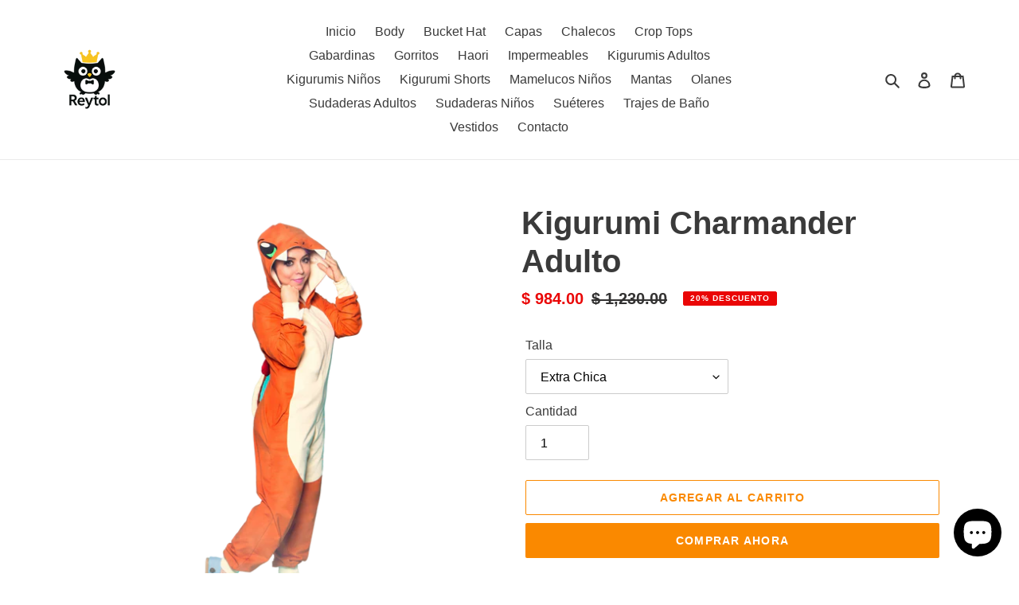

--- FILE ---
content_type: text/javascript
request_url: https://reytolmx.com/cdn/shop/t/6/assets/booster.js?v=80821940860544460271762810304
body_size: 11385
content:
(function(E,T){typeof window.exports=="object"&&function(){var z="ed",k="fin",f="unde";return f+k+z}()!=typeof window.module?window[function(){var g="le",J="du",G="o",D="m";return D+G+J+g}()].exports=T():function(){var o="on",L="i",Sy="nct",N="fu";return N+Sy+L+o}()==typeof window.define&&window[function(){var vq="ne",j="i",O="ef",L9="d";return L9+O+j+vq}()].amd?window[function(){var h="e",u="n",K="i",d="ef",Wh="d";return Wh+d+K+u+h}()](T):E[function(){var hf="t",l="Me",Sg="ba";return Sg+l+hf}()]=T()})(this,function(){(function(){var GH="ict",DW="r",$R="use st";return $R+DW+GH})();function E(){return Mx[function(){var I2="ix",t="lPref",g="r",$="u";return $+g+t+I2}()]+Mx.baEvsUrl}function T(E2){return Object.keys(E2)[function(){var S="h",X="t",g="leng";return g+X+S}()]===0}function K(){return(Mx.useBeacon||Mx.applyNow)&&T(Mx.headers)&&y&&function(){var h="ned",OQ="efi",S="d",wq="un";return wq+S+OQ+h}()!=typeof window.navigator.sendBeacon&&!Mx[function(){var Ej="ials",Xg="hCredent",R="wit";return R+Xg+Ej}()]}function O(){for(var E2;E2=ii[function(){var Ub="t",EU="f",q9="i",l="sh";return l+q9+EU+Ub}()]();)E2();qG=!0}function r(E2){qG?E2():ii.push(E2)}function x(E2,T2){var K2=E2[function(){var NN="es",cl="h",h="tc",Cg="ma";return Cg+h+cl+NN}()]||E2.matchesSelector||E2.mozMatchesSelector||E2.msMatchesSelector||E2[function(){var k="r",d="electo",R="S",z="hes",u="oMatc";return u+z+R+d+k}()]||E2.webkitMatchesSelector;return K2?K2[function(){var l="y",g="pl",LO="ap";return LO+g+l}()](E2,[T2]):(K3.log("Unable to match"),!1)}function G(E2){var T2=[];for(window[function(){var t="j";return t}()]=0;window[function(){var S="j";return S}()]<E2.items.length;window[function(){var BC="j";return BC}()]++){var K2=E2[function(){var q="s",f="m",j2="ite";return j2+f+q}()][window[function(){var Q="j";return Q}()]];T2.push({id:K2.id,properties:K2[function(){var or="ties",M="proper";return M+or}()],quantity:K2[function(){var Y="ity",GN="quant";return GN+Y}()],variant_id:K2[function(){var Qt="_id",_="ariant",dr="v";return dr+_+Qt}()],product_id:K2[function(){var FA="d",fx="_i",rt="roduct",xz="p";return xz+rt+fx+FA}()],final_price:K2.final_price,image:K2[function(){var ew="age",Wf="im";return Wf+ew}()],handle:K2[function(){var Q_="e",VV="l",o="hand";return o+VV+Q_}()],title:K2.title})}return{token:E2.token,total_price:E2[function(){var dw="e",OJ="l_pric",g="ta",i="to";return i+g+OJ+dw}()],items:T2,currency:E2.currency}}function N(E2){K3[function(){var O4="g",jsl="o",Bt="l";return Bt+jsl+O4}()](E2),E2[function(){var e="l",k="_ur";return k+e}()].indexOf("/cart/add")>=0?K3.getCartData(function(E3){K3[function(){var Tv="g",__="o",MR="l";return MR+__+Tv}()](E3),K3.setCartAttributes(!0,E3)}):K3.setCartAttributes(!0,E2.response)}function F(){try{var E2=XMLHttpRequest[function(){var i="ype",j="ot",_="prot";return _+j+i}()].open;XMLHttpRequest.prototype.open=function(){this[function(){var jv="Listener",M="addEvent";return M+jv}()]("load",function(){this._url&&this[function(){var Gq="rl",A="u",PO="_";return PO+A+Gq}()].search(/cart.*js/)>=0&&function(){var tr="T",d="E",z="G";return z+d+tr}()!=this._method&&(K3.log(function(){var kG="t a get request",fZ="s no",I="s a cart endpoint that",k="it";return k+I+fZ+kG}()),N(this))}),E2.apply(this,arguments)}}catch(T2){K3[function(){var u="g",Y9="o",I="l";return I+Y9+u}()](T2),K3[function(){var Ut="g",d="o",i="l";return i+d+Ut}()](function(){var G_="cart",k="atching ajax ",ZT="c",YL="error ";return YL+ZT+k+G_}())}}function s(E2){(function(){var ui="ctive",u="a",Ic="nter",S="i";return S+Ic+u+ui})()===document.readyState||document[function(){var n="e",aB="at",gQ="eadySt",M="r";return M+gQ+aB+n}()]==="complete"?E2():document[function(){var X="ener",_="t",eC="EventLis",q="add";return q+eC+_+X}()]("DOMContentLoaded",E2)}function Z(){return function(){var i="xxxxxxx",GU="xxxxx",u="xxx4xxxyxxx",C2="xxxxxxxxx";return C2+u+GU+i}()[function(){var Uk="ce",nB="epla",o="r";return o+nB+Uk}()](/[xy]/g,function(E2){var T2=16*Math.random()|0;return(E2=="x"?T2:3&T2|8).toString(16)})+Date[function(){var l="w",g="o",OV="n";return OV+g+l}()]()[function(){var yr="ing",Q="toStr";return Q+yr}()]()}function C8(){Mx[function(){var S="s",e="e",k="ki",Vi="o",R="co";return R+Vi+k+e+S}()]&&y&&K3.setCookie("baMet_baEvs",window[function(){var t="SON",go="J";return go+t}()].stringify(p),1)}function W(){var E2=document[function(){var j="tor",p_="rySelec",iS="que";return iS+p_+j}()](function(){var WI="rf-token]",cv="name=cs",S="meta[";return S+cv+WI}());return E2&&E2[function(){var o="t",dH="n",Rw="e",f6="cont";return f6+Rw+dH+o}()]}function B(){var E2=document.querySelector(function(){var VU="am]",ZF="-par",f="e=csrf",u="nam",Ox="[",t="a",S9="met";return S9+t+Ox+u+f+ZF+VU}());return E2&&E2[function(){var IB="t",DL="n",b="onte",AV="c";return AV+b+DL+IB}()]}function J(E2){var T2=W();T2&&E2.setRequestHeader(function(){var A="n",j="e",BT="SRF-Tok",X="X-C";return X+BT+j+A}(),T2)}function _i(E2){var T2=E2;return T2.common=window[function(){var gl="Apps",NI="ooster",fx="B";return fx+NI+gl}()].common,T2}function uW(T2){r(function(){K3[function(){var z="uest",qw="endReq",sA="s";return sA+qw+z}()](E(),_i(T2),function(){for(var E2=0;E2<p.length;E2++)if(p[E2][function(){var EZ="d",q="i";return q+EZ}()]==T2.id){p[function(){var h="e",S="c",uf="i",t="l",l="sp";return l+t+uf+S+h}()](E2,1);break}C8()})})}function v(T2){r(function(){var K2=_i(T2),O2=B(),r2=W();O2&&r2&&(K2[O2]=r2),window[function(){var o="r",t="to",vA="aviga",S_="n";return S_+vA+t+o}()][function(){var A="acon",il="sendBe";return il+A}()](E(),window.JSON[function(){var DF="fy",$Z="i",KQ="g",uV="trin",uw="s";return uw+uV+KQ+$Z+DF}()](K2))})}function c(){return window[function(){var z="ation",WW="loc";return WW+z}()][function(){var vK="hname",Cj="pat";return Cj+vK}()]}function a(E2){return E2&&E2.length>0?E2:null}function P(E2){for(var T2 in E2)E2.hasOwnProperty(T2)&&E2[T2]===null&&delete E2[T2];return E2}function TL(E2){var T2=E2.target;return P({tag:T2[function(){var b="me",$="a",h="N",ST="g",pH="ta";return pH+ST+h+$+b}()].toLowerCase(),id:a(T2.id),class:a(T2.className),page:c()})}function V(){U=K3[function(){var X="d",C="I",l="Visit",k="get";return k+l+C+X}()]();var E2=new Date,T2=new Date,K2=2;T2.setUTCHours(23,59,59,59);var O2=(T2-E2)/1e3,r2=O2/60;return(r2>d2||O2<K2)&&(r2=d2),(!U||O2<K2)&&(U=Z()),K3[function(){var S="kie",YC="oo",H="setC";return H+YC+S}()](function(){var cS="visit",hi="baMet_";return hi+cS}(),U,r2),U}function mD(){if(qG=!1,U=V(),D=K3[function(){var o="orId",cI="sit",h="Vi",W_="et",qx="g";return qx+W_+h+cI+o}()](),L=K3.getCookie("baMet_apply"),Mx.cookies===!1||Mx[function(){var m="its",e="plyVis",sj="ap";return sj+e+m}()]===!1)K3.log(function(){var MZ="d",AL="e",j="ing disabl",n7="ply",t="it ap",Ez="s",NE="Vi";return NE+Ez+t+n7+j+AL+MZ}()),O();else if(U&&D&&!L)K3[function(){var r$="g",pP="o",$="l";return $+pP+r$}()]("Active visit"),O();else if(K3[function(){var X="e",qP="ki",i5="o",I="getCo";return I+i5+qP+X}()]("baMet_visit")){K3.log("Visit started"),D||(D=Z(),window.localStorage[function(){var jN="tem",_n="tI",Np="e",C="s";return C+Np+_n+jN}()](function(){var Bp="r",S="o",wP="t_visit",Vg="baMe";return Vg+wP+S+Bp}(),D));var E2=new Date,T2=E2.toISOString().slice(0,10),K2={shop_id:window.BoosterApps[function(){var UI="mon",hv="com";return hv+UI}()][function(){var Fl="op",XN="h",Eb="s";return Eb+XN+Fl}()][function(){var nq="d",nV="i";return nV+nq}()],name:"create_visit",params:{landing_page:window[function(){var oL="ion",iq="cat",rS="o",Nc="l";return Nc+rS+iq+oL}()][function(){var n="ef",WC="r",Nd="h";return Nd+WC+n}()],screen_width:window[function(){var Eg="en",Qg="scre";return Qg+Eg}()][function(){var MA="h",b3c="t",Y="wid";return Y+b3c+MA}()],screen_height:window[function(){var R="n",z="cree",Pf="s";return Pf+z+R}()][function(){var f="ht",ku="g",pz="i",zY="he";return zY+pz+ku+f}()]},timestamp:window.parseInt(E2.getTime()),date:T2,hour:E2.getUTCHours(),id:Z(),visit_token:U,visitor_token:D,app:"ba"};for(var r2 in document.referrer.length>0&&(K2[function(){var Xr="er",rf="r",tv="refer";return tv+rf+Xr}()]=document[function(){var y7="rrer",q="e",sE="f",eE="e",XG="r";return XG+eE+sE+q+y7}()]),Mx.visitParams)Mx[function(){var A="s",b="m",YI="a",d="r",Nz="a",AN="isitP",SJ="v";return SJ+AN+Nz+d+YI+b+A}()].hasOwnProperty(r2)&&(K2[r2]=Mx[function(){var i="s",LS="am",Id="ar",am="visitP";return am+Id+LS+i}()][r2]);K3[function(){var zo="g",HB="o",BL="l";return BL+HB+zo}()](K2),K3.destroyCookie(function(){var wL="y",pR="appl",p7="baMet_";return p7+pR+wL}()),O()}else K3.log("baCookies disabled"),O()}var w={set:function(E2,T2,K2,O2){var r2="",x2="";if(K2){var G2=new Date;G2.setTime(G2.getTime()+60*K2*1e3),r2=function(){var lc="s=",p_="ire",u="exp",De=" ",C=";";return C+De+u+p_+lc}()+G2[function(){var z="ing",eT="tr",SJ="toGMTS";return SJ+eT+z}()]()}O2&&(x2=function(){var j="n=",DD="ai",ri="; dom";return ri+DD+j}()+O2),document.cookie=E2+function(){var M="=";return M}()+window.escape(T2)+r2+x2+"; path=/"},get:function(E2){var T2,K2,O2=E2+function(){var DQ="=";return DQ}(),r2=document.cookie[function(){var A="t",nu="pli",R="s";return R+nu+A}()](";");for(T2=0;T2<r2.length;T2++){for(K2=r2[T2];function(){var Q=" ";return Q}()===K2[function(){var jX="t",ez="A",C="ar",rB="h",iQ="c";return iQ+rB+C+ez+jX}()](0);)K2=K2[function(){var zO="ring",Y="subst";return Y+zO}()](1,K2.length);if(K2.indexOf(O2)===0)return unescape(K2.substring(O2[function(){var h="th",EI="leng";return EI+h}()],K2[function(){var su="th",t="eng",aT="l";return aT+t+su}()]))}return null}},Mx={urlPrefix:"",visitsUrl:"https://u0altfd679.execute-api.us-west-2.amazonaws.com/prod/api/appstats",baEvsUrl:"https://u0altfd679.execute-api.us-west-2.amazonaws.com/prod/api/appstats",page:null,useBeacon:!0,startOnReady:!0,applyVisits:!0,cookies:!0,cookieDomain:null,headers:{},visitParams:{},withCredentials:!1},K3=window[function(){var Pn="et",Q="baM";return Q+Pn}()]||{};K3[function(){var Yz="e",Qa="gur",j="i",b="nf",Eh="co";return Eh+b+j+Qa+Yz}()]=function(E2){for(var T2 in E2)E2[function(){var aB="roperty",f="OwnP",M="s",cB="ha";return cB+M+f+aB}()](T2)&&(Mx[T2]=E2[T2])},K3.configure(K3);var U,D,L,qo=window[function(){var n="y",C="er",v7="u",N6="jQ";return N6+v7+C+n}()]||window.Zepto||window.$,d2=30,pp=3*321728+86016,qG=!1,ii=[],y=function(){var K$="d",z="ne",g="fi",Sw="nde",bI="u";return bI+Sw+g+z+K$}()!=typeof window[function(){var O6="ON",i6="S",l="J";return l+i6+O6}()]&&typeof window.JSON[function(){var gd="gify",Vy="strin";return Vy+gd}()]!="undefined",p=[];K3[function(){var fL="ie",ox="tCook",pQ="se";return pQ+ox+fL}()]=function(E2,T2,K2){w[function(){var cb="t",q="e",TP="s";return TP+q+cb}()](E2,T2,K2,Mx.cookieDomain||Mx.domain)},K3.getCookie=function(E2){return w.get(E2)},K3[function(){var Zm="kie",iZ="troyCoo",AA="des";return AA+iZ+Zm}()]=function(E2){w.set(E2,"",-1)},K3.log=function(E2){K3.getCookie("baMet_debug")&&window[function(){var Q3="sole",f="n",c1="o",S="c";return S+c1+f+Q3}()][function(){var eq="g",yY="o",q="l";return q+yY+eq}()](E2)},K3[function(){var ef="v",Ip="E",cj="onBa";return cj+Ip+ef}()]=function(E2,T2,K2){document.addEventListener(E2,function(E3){x(E3[function(){var R="rget",c7="ta";return c7+R}()],T2)&&K2(E3)})},K3.sendRequest=function(E2,T2,K2){try{if(y)if(qo&&typeof qo.ajax=="function")qo[function(){var k="x",PN="aja";return PN+k}()]({type:"POST",url:E2,data:window[function(){var Bx="ON",ab="JS";return ab+Bx}()].stringify(T2),contentType:"application/json; charset=utf-8",beforeSend:J,complete:function(E3){E3.status==200&&K2(E3)},headers:Mx[function(){var lS="rs",i="eade",t="h";return t+i+lS}()],xhrFields:{withCredentials:Mx[function(){var o="tials",e="n",i9="e",q8="withCred";return q8+i9+e+o}()]}});else{var O2=new XMLHttpRequest;for(var r2 in O2[function(){var Xj="n",jZ="e",ZW="op";return ZW+jZ+Xj}()](function(){var w0="T",c0="S",ff="PO";return ff+c0+w0}(),E2,!0),O2[function(){var zz="entials",Y="withCred";return Y+zz}()]=Mx.withCredentials,O2.setRequestHeader(function(){var _n="Type",OE="ontent-",d="C";return d+OE+_n}(),"application/json"),Mx.headers)Mx.headers[function(){var Pw="y",iV="opert",b9J="Pr",pj="asOwn",RW="h";return RW+pj+b9J+iV+Pw}()](r2)&&O2.setRequestHeader(r2,Mx[function(){var S="rs",Bd="e",$="head";return $+Bd+S}()][r2]);O2.onload=function(){O2[function(){var JZ="s",Bs="tu",u="sta";return u+Bs+JZ}()]===200&&K2(O2[function(){var Ko="ponse",rK="res";return rK+Ko}()])},J(O2),O2[function(){var A="d",e$="sen";return e$+A}()](window.JSON.stringify(T2))}}catch(x2){}},K3.getCartData=function(E2){try{if(y)if(qo&&function(){var X2="n",cg="nctio",pi="fu";return pi+cg+X2}()==typeof qo[function(){var wr="x",t2="aja";return t2+wr}()])qo[function(){var Z5="jax",bR="a";return bR+Z5}()]({type:function(){var S="T",A="E",o="G";return o+A+S}(),url:function(){var zP="uest=1",ck="t.js?ba_req",h="/car";return h+ck+zP}(),data:{},dataType:"json",complete:function(T3){T3.status==200&&(T3.responseText?E2(T3.responseText):E2(T3))}});else{var T2=new XMLHttpRequest;T2.onreadystatechange=function(){T2.readyState===4&&T2[function(){var _T="s",t="tatu",cw="s";return cw+t+_T}()]===200&&E2(T2.responseText)},T2[function(){var k2="en",jW="op";return jW+k2}()]("GET",function(){var bh="uest=1",H="_req",e="/cart.js?ba";return e+H+bh}(),!1),T2.send(null)}}catch(K2){}},K3.syncCsId=function(){var E2=K3.getCookie("baMet_cs_id");return E2||(E2=Z()),K3[function(){var h="ie",et="Cook",rc="set";return rc+et+h}()]("baMet_cs_id",E2,8*(5*(1*(1*346+82)+21)+135)+1120),E2},K3.getVisitId=K3[function(){var H_="ken",Yu="tTo",Fq="getVisi";return Fq+Yu+H_}()]=function(){return K3[function(){var J7="kie",i="Coo",sg="et",R="g";return R+sg+i+J7}()](function(){var X="visit",F5="baMet_";return F5+X}())},K3.getVisitorId=K3[function(){var hl="orToken",Ij="getVisit";return Ij+hl}()]=function(){return window[function(){var TJ="e",yH="orag",$9="localSt";return $9+yH+TJ}()].getItem(function(){var m="or",y1="_visit",_b="baMet";return _b+y1+m}())},K3.isAdmin=function(){return K3.getCookie(function(){var F3="min",lS="ba_ad";return lS+F3}())},K3[function(){var R="et",tI="res";return tI+R}()]=function(){return K3[function(){var D_="okie",wJ="stroyCo",q="de";return q+wJ+D_}()](function(){var t="sit",i="et_vi",SI="M",R2="ba";return R2+SI+i+t}()),window.localStorage.removeItem("baMet_visitor"),K3.destroyCookie("baMet_baEvs"),K3[function(){var M="ie",CV="ook",Sg="yC",nJ="destro";return nJ+Sg+CV+M}()](function(){var Gs="ply",y3="p",hS="Met_a",OG="ba";return OG+hS+y3+Gs}()),!0},K3.debug=function(E2){return E2===!1?K3[function(){var VZ="kie",k="troyCoo",TJ="des";return TJ+k+VZ}()]("baMet_debug"):K3[function(){var $="ookie",CF="setC";return CF+$}()]("baMet_debug",function(){var RT="t";return RT}(),1*(15*(3*4671+3743)+2883)+256377),!0},K3[function(){var Hv="erInfo",ne="getBrows";return ne+Hv}()]=function(){return{options:[],header:[navigator.platform,navigator.userAgent,navigator.appVersion,navigator[function(){var dS="r",f="o",W5="nd",u="ve";return u+W5+f+dS}()],window[function(){var i="a",k="r",hz="ope";return hz+k+i}()]],dataos:[{name:"Windows Phone",value:"Windows Phone",version:"OS"},{name:"Windows",value:function(){var h="n",M="i",bU="W";return bU+M+h}(),version:function(){var sT="T",Sn="N";return Sn+sT}()},{name:function(){var A="hone",I="iP";return I+A}(),value:function(){var Vk="ne",ab="iPho";return ab+Vk}(),version:"OS"},{name:function(){var Q5="ad",Fh="P",o="i";return o+Fh+Q5}(),value:"iPad",version:function(){var BI="S",yL="O";return yL+BI}()},{name:function(){var YV="d",fy="i",d="o",wK="Andr";return wK+d+fy+YV}(),value:function(){var yg="id",y$="o",S="r",YC="And";return YC+S+y$+yg}(),version:"Android"},{name:"Mac OS",value:function(){var Ba="c",Kj="a",gS="M";return gS+Kj+Ba}(),version:function(){var Z1=" X",gg="S",W0="O";return W0+gg+Z1}()},{name:function(){var HI="nux",u5="Li";return u5+HI}(),value:function(){var I$="ux",A0="n",Mn="Li";return Mn+A0+I$}(),version:"rv"},{name:"Palm",value:"Palm",version:"PalmOS"}],databrowser:[{name:"Chrome",value:"Chrome",version:"Chrome"},{name:function(){var mU="fox",e="e",FP="Fir";return FP+e+mU}(),value:"Firefox",version:function(){var il="ox",_="ref",m="i",Ve="F";return Ve+m+_+il}()},{name:function(){var qN="i",t="r",w$="fa",BS="Sa";return BS+w$+t+qN}(),value:"Safari",version:function(){var uN="n",wG="io",xu="Vers";return xu+wG+uN}()},{name:function(){var HC="plorer",ZR="Ex",vl="Internet ";return vl+ZR+HC}(),value:function(){var bs="IE",Y="MS";return Y+bs}(),version:function(){var Pb="SIE",Ed="M";return Ed+Pb}()},{name:function(){var ip="ra",DL="pe",Nn="O";return Nn+DL+ip}(),value:function(){var hw="a",Es="r",ns="e",PK="Op";return PK+ns+Es+hw}(),version:function(){var $f="ra",_T="e",uv="p",u9="O";return u9+uv+_T+$f}()},{name:function(){var bL="kBerry",X="ac",Ii="Bl";return Ii+X+bL}(),value:"CLDC",version:function(){var bK="DC",cu="CL";return cu+bK}()},{name:"Mozilla",value:function(){var ft="lla",DU="i",AK="oz",VQ="M";return VQ+AK+DU+ft}(),version:function(){var ED="a",lX="ll",bZ="ozi",zf="M";return zf+bZ+lX+ED}()}],init:function(){var E2=this.header.join(function(){var _b=" ";return _b}());return{os:this.matchItem(E2,this[function(){var q="os",yO="data";return yO+q}()]),browser:this.matchItem(E2,this[function(){var Sk="r",KX="se",_x="w",ak="atabro",_h="d";return _h+ak+_x+KX+Sk}()]),tz_offset:new Date()[function(){var xX="fset",Iz="oneOf",DT="mez",du="getTi";return du+DT+Iz+xX}()]()/60}},matchItem:function(E2,T2){var K2,O2,r2,x2=0,G2=0;for(x2=0;x2<T2.length;x2+=1)if(new window.RegExp(T2[x2].value,function(){var sR="i";return sR}())[function(){var kr="t",Iz="tes";return Iz+kr}()](E2)){if(K2=new window[function(){var Zt="xp",CT="gE",US="Re";return US+CT+Zt}()](T2[x2].version+function(){var NE="\\d._]+)",Uo="- /:;]([",lY="[";return lY+Uo+NE}(),function(){var G30="i";return G30}()),r2="",(O2=E2[function(){var QE="h",O3="c",kx="mat";return kx+O3+QE}()](K2))&&O2[1]&&(O2=O2[1]),O2)for(O2=O2[function(){var qg="it",qH="spl";return qH+qg}()](/[._]+/),G2=0;G2<O2.length;G2+=1)r2+=G2===0?O2[G2]+function(){var MY=".";return MY}():O2[G2];else r2=function(){var ap="0";return ap}();return T2[x2][function(){var KK="ame",n3="n";return n3+KK}()]}return{name:"unknown",version:0}}}.init()},K3[function(){var iH="ly",mX="app";return mX+iH}()]=function(E2,T2,O2){try{var x2=new Date,G2=x2[function(){var q="g",XK="trin",iD="toISOS";return iD+XK+q}()]().slice(0,10),N2={shop_id:window[function(){var u="rApps",I="Booste";return I+u}()].common[function(){var no="p",RZ="o",Ws3="h",S="s";return S+Ws3+RZ+no}()][function(){var Rs="d",o="i";return o+Rs}()],name:E2,params:T2||{},timestamp:window[function(){var A="t",m="In",si="parse";return si+m+A}()](x2[function(){var d="Time",SR="et",HJ="g";return HJ+SR+d}()]()),date:G2,hour:x2.getUTCHours(),id:Z(),app:O2};r(function(){Mx.cookies&&!K3[function(){var M="d",e="tI",h="si",_="i",go="etV",oy="g";return oy+go+_+h+e+M}()]()&&mD(),r(function(){K3.log(N2),N2[function(){var Ex="en",mS="it_tok",Nv="s",ST="vi";return ST+Nv+mS+Ex}()]=K3.getVisitId(),N2.visitor_token=K3[function(){var k="rId",Ci="o",v$="etVisit",Rv="g";return Rv+v$+Ci+k}()](),K()?v(N2):(p.push(N2),C8(),setTimeout(function(){uW(N2)},1e3))})})}catch(F2){K3[function(){var M="g",$="o",TZ="l";return TZ+$+M}()](F2),K3[function(){var eD="g",k="o",S="l";return S+k+eD}()](function(){var aT="g",Ns="plyin",H="error ap";return H+Ns+aT}())}return!0},K3.applyView=function(E2){var T2=K3[function(){var aY="ash",_="age_h",zfk="p";return zfk+_+aY}()];if(E2)for(var K2 in E2)E2.hasOwnProperty(K2)&&(T2[K2]=E2[K2]);K3.apply(function(){var df="w",sN="vie";return sN+df}(),T2,function(){var m2="a",k$="b";return k$+m2}())},K3[function(){var d4="ks",n1="Clic",al="plyApp",xZ="ap";return xZ+al+n1+d4}()]=function(){K3.onBaEv(function(){var Bw="k",Mb="c",L4="cli";return L4+Mb+Bw}(),".ba-met-handler",function(E2){try{var T2=E2[function(){var bu="get",Xn="ar",OO="t";return OO+Xn+bu}()],K2=T2[function(){var I="ibute",nq="getAttr";return nq+I}()](function(){var Li="ame",vm="-met-n",f$="data-ba";return f$+vm+Li}());if(K2){var O2=TL(E2),r2=T2.getAttribute(function(){var nx="-app",u="a-met",M="a-b",u4="dat";return u4+M+u+nx}());if(O2[function(){var i="t",pv="ex",z6="t";return z6+pv+i}()]=O2.tag=="input"?T2.value:(T2.textContent||T2[function(){var wE="rText",xU="e",d="inn";return d+xU+wE}()]||T2.innerHTML)[function(){var G7="e",$s="ac",OS="epl",Ec="r";return Ec+OS+$s+G7}()](/[\s\r\n]+/g,function(){var $=" ";return $}()).trim(),O2[function(){var vw="f",FV="hre";return FV+vw}()]=T2[function(){var Cy="f",vY="e",Op="r",cs="h";return cs+Op+vY+Cy}()],x2=T2[function(){var Ca="ribute",BW="t",z9="At",pr="get";return pr+z9+BW+Ca}()](function(){var Rx="t-extras",e9="data-ba-me";return e9+Rx}())){var x2=window[function(){var Ab="bers",tk="m",eV="cleanNu";return eV+tk+Ab}()](window.JSON.parse(x2));for(var G2 in x2)x2.hasOwnProperty(G2)&&(O2[G2]=x2[G2])}K3.apply(K2,O2,r2)}}catch(N2){K3[function(){var fW="g",m="o",tL="l";return tL+m+fW}()](function(){var k="tion",dE="xcep",Oe="s e",QK="applyAppClick";return QK+Oe+dE+k}()),K3[function(){var d="g",M="o",t="l";return t+M+d}()](N2)}})},K3.applyAtc=function(){K3[function(){var mo="v",e="E",Dy="a",EW="B",h="n",d="o";return d+h+EW+Dy+e+mo}()](function(){var _="k",SA="c",T_="li",JG="c";return JG+T_+SA+_}(),".product-form__cart-submit, #AddToCart-product-template, .product-atc-btn, .product-menu-button.product-menu-button-atc, .button-cart, .product-add, .add-to-cart input, .btn-addtocart, [name=add]",function(E2){Date.now();var T2=E2.target,K2=TL(E2);K2.text=function(){var u="ut",M="inp";return M+u}()==K2[function(){var Bo="g",$="a",k="t";return k+$+Bo}()]?T2.value:(T2.textContent||T2.innerText||T2[function(){var lX="ML",LP="erHT",ZJ="n",N9="in";return N9+ZJ+LP+lX}()])[function(){var M1="e",XX="ac",Cd="pl",lx="re";return lx+Cd+XX+M1}()](/[\s\r\n]+/g," ").trim(),K2[function(){var nW="f",f="hre";return f+nW}()]=T2.href,K3.apply("atc",K2,function(){var I="a",C5="b";return C5+I}())})},K3[function(){var A="rtData",S="saveBaCa";return S+A}()]=function(E2){if(y){var T2=K3.getBaCartData();T2.push(E2),window.localStorage[function(){var X="Item",fi="et",$P="s";return $P+fi+X}()]("baMet_cartData",window[function(){var BV="N",eZ="JSO";return eZ+BV}()].stringify(T2))}},K3.getBaCartData=function(){try{if(window.localStorage[function(){var $="em",vk="tIt",_n="ge";return _n+vk+$}()](function(){var zI="artData",Jc="_c",AF="Met",X="ba";return X+AF+Jc+zI}())){var E2=window[function(){var FC="Int",kQ="arse",E5="p";return E5+kQ+FC}()](new Date().getTime())-2592e5,T2=window[function(){var hg="ON",no="S",i="J";return i+no+hg}()][function(){var R$="se",xn="ar",GL="p";return GL+xn+R$}()](window[function(){var bF="e",Hk="g",f="ora",eY="localSt";return eY+f+Hk+bF}()].getItem("baMet_cartData"))[function(){var Y="r",ad="te",S5="il",Vc="f";return Vc+S5+ad+Y}()](function(T3){return window.parseInt(T3.ts)>E2})[function(){var At="rse",am="eve",mN="r";return mN+am+At}()]();return window.localStorage.setItem("baMet_cartData",window[function(){var o="N",_X="O",YX="JS";return YX+_X+o}()].stringify(T2)),T2}return[]}catch(K2){K3[function(){var k="g",_="o",ts="l";return ts+_+k}()](K2),K3[function(){var m="g",E22="o",QL="l";return QL+E22+m}()](function(){var EY="ng ba",f="r getti",h="erro";return h+f+EY}())}},K3[function(){var g5="t",r1="aCar",g6="updateB";return g6+r1+g5}()]=function(E2){var T2=K3.getCookie(function(){var u="t",ah="r",k="ca";return k+ah+u}()),K2=K3[function(){var kq="ookie",Yl="tC",X8="ge";return X8+Yl+kq}()]("ba_cart_token");window[function(){var H="Apps",ng="r",Bp="te",k4="Boos";return k4+Bp+ng+H}()].common.has_ba_conversion&&(T2!=K2||E2)&&window.ba_preview_mode!=1&&(K3[function(){var o="ookie",t="setC";return t+o}()]("ba_cart_token",T2,1*2876+4),K3.apply(function(){var g9="art",_="te_c",QI="pda",et="u";return et+QI+_+g9}(),{},"global"),K3.log(function(){var aa="m here",OH="o",ht="o the API fr",h9=" token changed -posting t",vE="cart";return vE+h9+ht+OH+aa}()))},K3[function(){var l2="artDb",o="BaC",AX="update";return AX+o+l2}()]=function(E2){if(window[function(){var Lr="s",OZ="pp",h="A",my="r",f="te",$="s",rS="Boo";return rS+$+f+my+h+OZ+Lr}()][function(){var e="art",hK="ate_c",DA="can_upd";return DA+hK+e}()]==1){var T2=K3[function(){var Dh="e",SS="i",I="k",vd="etCoo",sg="g";return sg+vd+I+SS+Dh}()](function(){var Pf="t",aa="r",m="ca";return m+aa+Pf}()),K2=K3[function(){var sk="e",O22="ki",aA="etCoo",Sz="g";return Sz+aA+O22+sk}()](function(){var Y="ken",i="t_to",Hu="car",kn="ba_";return kn+Hu+i+Y}()),O2=window[function(){var j4="e",k="g",nJ="ora",Dq="localSt";return Dq+nJ+k+j4}()][function(){var Yv="em",lq="t",Pc="getI";return Pc+lq+Yv}()](function(){var KW="t",u="r",SA="latest_ca",hQ="baMet_";return hQ+SA+u+KW}()),r2=window[function(){var d="orage",hM="localSt";return hM+d}()][function(){var UE="m",Om="Ite",vG="get";return vG+Om+UE}()](function(){var aL="t",Q4="r",X2="_ca",wr="g_synced",gC="aMs",q="b";return q+gC+wr+X2+Q4+aL}()),x2=E2;if(x2==0&&(O2==r2&&T2==K2||(x2=!0)),x2&&window[function(){var tQ="de",_="iew_mo",B8="ba_prev";return B8+_+tQ}()]!=1){if(!T2)return void(K2&&(K3[function(){var Uc="g",NR="o",NM="l";return NM+NR+Uc}()]("cart token has been removed - remove cart uid"),K3[function(){var Pj="okie",w9="stroyCo",GZ="de";return GZ+w9+Pj}()](function(){var _n="d",PU="_i",kc="s",P5="c",h4="baMet_";return h4+P5+kc+PU+_n}()),K3[function(){var ZK="kie",dy="troyCoo",rV="des";return rV+dy+ZK}()]("ba_cart_token")));K3[function(){var kJ="okie",aS="setCo";return aS+kJ}()](function(){var hC="ken",mz="rt_to",fy="_ca",kH="a",fI="b";return fI+kH+fy+mz+hC}(),T2,1*14487+5673);var G2=K3[function(){var iJ="d",X="ncCsI",O3="sy";return O3+X+iJ}()]();K3.log("set and update cart id here");var N2=window[function(){var $u="N",hL="O",xu="JS";return xu+hL+$u}()][function(){var Qu="e",OO="rs",Kf="pa";return Kf+OO+Qu}()](O2);if(N2.token!=T2)var F2=N2[function(){var CR="ken",WE="to";return WE+CR}()];else F2="";var s2={action_type:function(){var kU="cart",O0="track_";return O0+kU}(),cart_json:N2,visit_token:K3[function(){var rO="Id",FE="sit",C9="getVi";return C9+FE+rO}()](),visitor_token:K3[function(){var qx="orToken",dE="getVisit";return dE+qx}()](),cart_uid:G2,old_uid:F2};K3[function(){var ZI="st",Ut="e",HU="qu",h7="sendRe";return h7+HU+Ut+ZI}()](window.BoosterApps[function(){var w1="url",es="pp_",HI="cs_a";return HI+es+w1}()],s2,function(){K3[function(){var SB="g",H="o",Nv="l";return Nv+H+SB}()]("posted to app url"),window[function(){var $r="ge",GS="Stora",VX="local";return VX+GS+$r}()].setItem(function(){var Vf="ced_cart",SX="yn",ei="_s",vh="baMsg";return vh+ei+SX+Vf}(),O2)}),K3.log("cart token changed -posting to the API from here")}}},K3.setCartAttributes=function(E2,T2){try{K3[function(){var H="g",aB="o",X="l";return X+aB+H}()]("setting cart attributes");var K2=window[function(){var Cz="orage",aP="localSt";return aP+Cz}()][function(){var I="m",Mo="e",M="t",Y="I",uA="get";return uA+Y+M+Mo+I}()](function(){var KF="ion_data",Fp="ba_convers";return Fp+KF}());if(E2){K3[function(){var EU="g",d="o",_="l";return _+d+EU}()](function(){var f="ate",BX="tified ajax cart upd",Ly="set cart attributes iden";return Ly+BX+f}()),K3.log(T2);var O2=G(window.JSON[function(){var Zn="se",JV="ar",rH="p";return rH+JV+Zn}()](T2))}else O2=G(window.BoosterApps.common.cart);window[function(){var _M="orage",h="localSt";return h+_M}()][function(){var fP="tem",k="I",L1="set";return L1+k+fP}()](function(){var $="_cart",T5="t",vK="Met_lates",c6="ba";return c6+vK+T5+$}(),window.JSON.stringify(O2));var r2=O2[function(){var jQ="s",DZ="m",_w="e",ek="it";return ek+_w+DZ+jQ}()];if(window.BoosterApps[function(){var pI="url",XH="s_app_",CS="c";return CS+XH+pI}()])return K3.log("cart update save to db"),void K3.updateBaCartDb(E2);var x2=K3[function(){var q="ata",u="BaCartD",i="get";return i+u+q}()](),N2={visit_token:K3[function(){var bX="itId",xi="getVis";return xi+bX}()](),visitor_token:K3[function(){var t="ken",HI="rTo",e="etVisito",vz="g";return vz+e+HI+t}()](),items:[],cart_token:K3.getCookie(function(){var Yb="rt",Q$="a",CA="c";return CA+Q$+Yb}())};for(window.j=0;window[function(){var ss="j";return ss}()]<r2.length;window[function(){var $C="j";return $C}()]++){var F2=r2[window.j];if(F2){var s2=x2[function(){var Urc="d",m="fin";return m+Urc}()](function(E3){return E3[function(){var Iy="d",Zi="i";return Zi+Iy}()]==F2[function(){var ub="d",f="i";return f+ub}()]});s2&&(F2.ba_conversion_data=s2,N2.items.push(s2),window.BoosterApps.common.has_ba_conversion=!0)}}var Z2=window.JSON[function(){var sW="gify",Z9="n",_="stri";return _+Z9+sW}()](N2);window.BoosterApps.common[function(){var CW="data",nm="ion_",d="ba_convers";return d+nm+CW}()]=N2,K2!=Z2||window[function(){var Bh="ps",a_="sterAp",dP="oo",Go="B";return Go+dP+a_+Bh}()][function(){var ll="on",EV="comm";return EV+ll}()][function(){var ur="a",$I="t",qD="a",_e="n_d",_k="o",sj="onversi",f="ba_c";return f+sj+_k+_e+qD+$I+ur}()]&&window.BoosterApps[function(){var egD="mon",v1="com";return v1+egD}()].template=="cart"?(K3[function(){var jF="g",GZ="o",m="l";return m+GZ+jF}()]("saving ba_conversion_data"),window[function(){var ps="e",hN="ag",Xb="or",ys="localSt";return ys+Xb+hN+ps}()][function(){var kT="tem",Nk="setI";return Nk+kT}()]("ba_conversion_data",Z2),K3.updateBaCart(!0)):K3[function(){var iV="aCart",FO="updateB";return FO+iV}()](!1)}catch(C82){K3.log("setCartAttributes exception"),K3.log(C82)}},K3[function(){var dn="ll",f="A",lG="apply";return lG+f+dn}()]=function(){document.referrer.indexOf("/admin/shops/")>0&&K3[function(){var aP="ie",Hl="ook",H="setC";return H+Hl+aP}()]("ba_admin",1,pp),K3.setCartAttributes(!1,{}),K3[function(){var sQ="icks",cm="Cl",U0="applyApp";return U0+cm+sQ}()]()};try{p=window[function(){var Nm="ON",JQ="JS";return JQ+Nm}()][function(){var k="e",AC="s",PE="r",IAa="pa";return IAa+PE+AC+k}()](K3[function(){var Zv="okie",fA="getCo";return fA+Zv}()](function(){var F_="aEvs",t="_b",Z_="baMet";return Z_+t+F_}())||"[]")}catch(Ps){}for(var WN=0;WN<p[function(){var t="h",BW="gt",SU="en",PA4="l";return PA4+SU+BW+t}()];WN++)uW(p[WN]);return F(),K3[function(){var M="rt",cc="sta";return cc+M}()]=function(){mD(),K3[function(){var tt="t",OA="r",pG="a",Mh="st";return Mh+pG+OA+tt}()]=function(){}},s(function(){Mx.startOnReady&&K3[function(){var hX="art",on="t",C7="s";return C7+on+hX}()]()}),K3[function(){var ey="ash",EK="h",_="e_",Jt="g",m="a",i="p";return i+m+Jt+_+EK+ey}()]={url:window.location.href,page:c(),template:window[function(){var HN="Apps",$="r",Y="Booste";return Y+$+HN}()][function(){var iy="n",u0="ommo",I="c";return I+u0+iy}()][function(){var u="late",ks="p",y_="m",E1="e",YJ="t";return YJ+E1+y_+ks+u}()]},K3}),window.baMet.applyAll();
//# sourceMappingURL=/cdn/shop/t/6/assets/booster.js.map?v=80821940860544460271762810304
